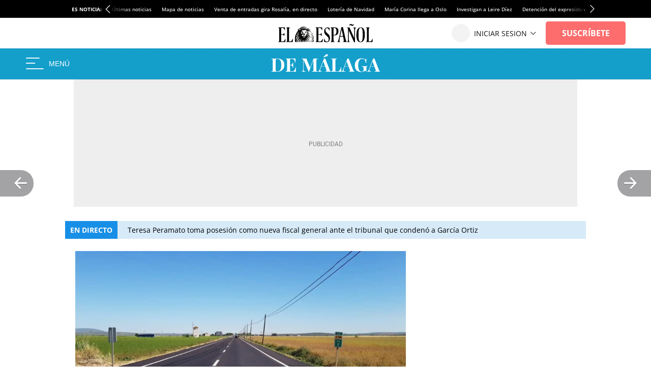

--- FILE ---
content_type: image/svg+xml
request_url: https://s3.elespanol.com/2025/04/07/logo-ee_8.svg
body_size: 5775
content:
<svg width="571" height="110" viewBox="0 0 571 110" fill="none" xmlns="http://www.w3.org/2000/svg">
<g clip-path="url(#clip0_384_47)">
<path fill-rule="evenodd" clip-rule="evenodd" d="M0 108.406V107.898C4.86125 105.992 6.26865 103.959 6.26865 93.0297V36.1007C6.26865 25.1713 4.86125 23.1384 0 21.2325V20.7246H40.8071V38.6414H40.2959L35.8181 30.7637C32.8755 25.4253 30.3178 24.1556 26.2249 24.1556H17.9098V61.6428H26.7361C31.3403 61.6428 32.8755 59.7368 36.8421 53.5096H37.3533V73.08H36.8421C33.2589 66.8528 31.3403 65.0738 26.7361 65.0738H17.9098V104.975H27.1196C32.492 104.975 34.5385 104.086 37.8645 98.4936L43.8776 88.456H44.6444L42.9814 108.406H0Z" fill="black"/>
<path fill-rule="evenodd" clip-rule="evenodd" d="M47.8333 108.406V107.898C52.5642 105.992 53.9324 103.959 53.9324 93.0297V36.1007C53.9324 25.1713 52.5642 23.1384 47.8333 21.2325V20.7246H71.3619V21.2325C66.631 23.1384 65.2628 25.1713 65.2628 36.1007V104.975H72.2325C77.4624 104.975 79.4539 104.086 82.6908 98.4936L88.5411 88.456H89.2888L87.6704 108.406H47.8333Z" fill="black"/>
<mask id="mask0_384_47" style="mask-type:alpha" maskUnits="userSpaceOnUse" x="100" y="15" width="116" height="95">
<path d="M100.107 15.924H215.027V109.009H100.107V15.924Z" fill="white"/>
</mask>
<g mask="url(#mask0_384_47)">
<path fill-rule="evenodd" clip-rule="evenodd" d="M172.938 46.5699C169.747 43.0875 171.678 36.9794 164.953 35.6748C160.336 34.7796 159.383 38.4058 155.747 38.5085C151.672 38.6235 147.49 32.9247 143.385 39.249C145.491 39.7788 146.606 40.3346 147.71 42.0786C145.76 41.7131 143.19 41.3257 141.378 42.021C139.981 42.5577 139.574 43.8034 139.209 45.0929C141.463 45.6487 142.58 45.1696 144.366 45.2298C145.71 45.275 147.076 45.4557 148.288 46.0813C151.103 47.5351 151.38 51.431 150.804 54.2222C150.514 55.6335 149.736 56.8327 149.487 58.2742C151.066 58.7095 152.36 58.3618 153.963 58.2879C155.603 58.2126 157.263 58.2044 158.897 58.3919C159.535 58.4659 163.436 58.9573 163.558 59.7212C163.919 61.9798 162.348 62.3454 160.734 63.3433C158.393 64.7915 154.856 67.1885 156.783 70.4863C157.694 72.0468 159.482 72.7573 161.092 73.335C162.445 73.8196 165.674 74.8654 167.554 72.6218C166.723 71.2282 164.748 69.3117 162.302 68.5903C164.267 67.5376 167.719 68.8545 169.227 70.1988C170.653 67.5239 167.142 65.2981 165.386 65.183C166.613 64.3329 169.52 64.4411 170.895 65.706C181.863 63.3802 191.144 71.647 196.369 84.8681C189.847 76.4 181.755 69.9839 173.958 70.8941C184.834 75.9989 189.847 85.0748 190.608 91.6538C188.565 88.6685 182.893 79.0146 174.349 77.7072C188.137 94.686 193.986 122.376 192.557 142.227C192.28 146.093 188.26 150.622 184.747 151.938C192.01 141.062 188.644 117.78 187.978 114.551C182.944 90.1791 172.384 82.8612 169.009 81.0432C174.733 88.9131 178.224 94.5562 179.389 112.783C176.304 105.225 173.221 95.4706 166.214 87.3225C168.187 93.2707 172.506 105.76 171.552 118.304C169.296 110.594 165.327 101.357 162.286 96.6365C161.864 110.348 162.65 132.631 164.886 149.865C165.595 155.326 166.65 162.07 165.906 163.068C164.957 164.339 163.769 165.709 162.15 166.526C151.366 163.556 136.318 155.987 125.539 145.853C104.854 126.405 94.6355 99.9477 103.07 71.398C106.104 61.127 110.937 52.3975 117.018 43.7008C117.507 43.004 119.19 41.0519 119.611 40.7028C118.031 38.0458 118.111 35.197 118.996 33.156C121.059 28.4004 127.146 27.4463 129.988 27.3203C131.212 25.0096 135.161 21.8611 138.158 20.6332C142.114 17.7612 147.713 15.9269 152.409 15.9269C153.887 15.9269 155.963 15.868 157.554 16.2759C159.793 15.5641 161.326 16.165 161.743 17.1795C153.547 19.4847 155.315 29.7625 156.728 31.605C157.378 15.5039 167.985 15.445 170.106 20.0788C168.22 19.0685 164.389 17.5244 162.001 21.2739C161.076 22.7262 159.532 27.7597 161.414 31.208C162.892 26.8097 164.169 24.9425 165.038 24.1184C169.962 19.445 174.308 21.8926 174.315 23.1479C169.654 20.5264 165.273 26.7331 165.273 32.1991C166.848 29.4654 170.895 26.2581 173.037 26.2676C172.305 26.933 169.163 29.4654 169.184 33.2504C171.745 31.2368 173.859 29.1561 176.706 28.3046C176.824 27.089 175.917 26.1308 175.173 25.2478C176.883 25.1876 178.356 26.0787 179.711 27.7433C192.499 26.9699 193.659 37.6639 191.909 42.3579C194.408 43.7842 198.558 47.4776 199.723 50.6069C196.332 47.4776 187.548 40.8411 178.78 41.9786C176.095 42.3264 174.054 44.3181 172.892 46.6152L172.938 46.5699ZM155.61 96.5998C147.831 123.795 153.578 144.306 159.511 160.161C161.767 144.9 159.413 117.166 155.61 96.5998ZM151.012 94.686C135.279 123.795 143.057 148.525 152.411 158.355C146.48 132.604 147.205 119.694 151.012 94.686ZM129.804 139.872C129.294 126.684 130.505 105.196 140.936 87.4677C124.7 102.269 122.875 125.219 129.804 139.872ZM142.527 152.743C134.942 132.54 138.28 115.647 142.88 98.3808C132.735 111.801 130.001 138.298 142.527 152.743ZM131.594 87.4939C117.91 96.4052 113.914 116.795 120.695 131.313C121.059 116.07 122.27 102.754 131.594 87.4939ZM112.097 113.864C113.741 101.362 120.211 87.3718 129.143 76.8805C115.972 82.6094 108.292 98.4316 112.097 113.864ZM147.994 65.977C146.687 66.2002 141.501 67.0503 141.598 70.311C143.59 69.6431 146.956 68.63 148.288 69.1009C146.105 70.1838 144.591 71.5089 143.765 72.7764C145.222 73.8593 151.745 74.2452 153.553 69.9592C154.848 66.8847 152.974 63.5623 149.73 62.8792C148.31 62.5808 143.152 62.448 141.848 65.5103C143.726 64.923 147.218 65.2324 147.994 65.977ZM107.146 95.6261C112.097 81.2664 120.266 75.0379 125.539 70.8887C114.574 72.5014 105.558 81.5101 107.146 95.6261ZM126.751 62.4644C120.332 60.8436 108.707 65.0284 107.977 76.0139C114.761 68.5684 119.727 64.9066 126.751 62.4644ZM138.945 49.6623C137.466 51.1271 137.092 53.969 137.927 55.9771C138.505 57.3693 139.904 57.8717 141.308 57.9429C144.899 58.1263 148.131 55.0354 146.552 51.3201C145.622 50.0539 142.621 53.3078 138.945 49.6623ZM175.492 37.527C179.887 28.6933 189.526 32.0869 188.583 39.8706C188.446 41.0026 189.064 40.9013 190.322 41.4393C191.439 39.9828 191.191 36.8151 190.635 35.1095C188.484 28.5263 176.513 27.3012 175.492 37.527ZM161.493 78.6806C159.338 73.6909 152.553 74.3836 149.977 78.4725C150.188 79.3705 150.777 79.8455 151.438 80.1043C152.169 79.5361 152.817 78.6381 153.979 78.3411V80.9735C155.121 81.5238 155.866 80.9009 156.53 80.2986C157.072 80.7148 157.506 81.0488 157.9 81.3513C159.587 80.8859 161.178 79.6374 161.493 78.6806ZM136.693 34.2786C126.675 24.8906 117.777 34.3962 122.107 38.6508C121.725 36.2388 123.543 33.0095 126.676 32.6386C129.773 32.2703 131.625 33.7049 133.806 35.7638C134.694 35.1724 135.161 34.8124 136.693 34.2786ZM156.164 17.7557C149.48 18.4744 148.184 25.9008 151.445 29.8898C151.896 24.4155 153.369 20.614 156.164 17.7557ZM113.721 60.0428C116.093 58.1592 121.059 55.7404 126.751 54.5289C121.059 50.4988 115.367 54.7725 113.721 60.0428ZM148.518 19.4751C144.235 21.6229 142.519 27.9692 146.829 30.9507C146.239 24.9507 147.639 21.7105 148.518 19.4751ZM143.234 21.3259C139.906 22.907 139.206 28.718 142.467 30.7727C142.196 28.295 141.684 24.5948 143.234 21.3259ZM137.989 23.7626C134.515 26.6318 135.853 29.8446 138.932 30.9507C137.518 28.2772 137.461 26.2745 137.989 23.7626ZM132.567 36.8329C131.523 35.1491 126.71 33.0601 125.143 36.0609C128.442 34.8726 129.857 36.952 131.028 38.3661C131.65 37.7432 132.119 37.3381 132.567 36.8329ZM182.478 35.6392C185.014 36.5359 184.661 38.2689 184.779 38.8521C184.812 39.0176 186.44 39.568 186.724 39.6843C187.278 37.0314 184.779 34.7535 182.478 35.6392ZM142.505 47.817C142.196 48.7301 142.727 49.5939 143.585 49.7596C144.372 49.9101 145.378 49.4406 145.54 48.5535C145.6 48.3948 145.266 48.1894 144.917 48.1264C144.382 48.1524 144.598 49.0901 143.734 48.956C142.97 48.6877 143.783 47.8841 142.505 47.817Z" fill="#0A0B09"/>
<path fill-rule="evenodd" clip-rule="evenodd" d="M213.871 100.245C214.925 108.26 211.086 114.251 210.113 115.792C211.975 98.1034 205.877 85.9435 197.701 73.025C205.877 79.5698 212.295 90.0322 213.871 100.245Z" fill="#0A0B09"/>
<path fill-rule="evenodd" clip-rule="evenodd" d="M193.718 98.3808C202.478 110.459 200.492 131.841 200.233 133.634C199.724 137 196.388 140.406 195.169 141.009C197.248 132.664 198.115 112.935 193.718 98.3808Z" fill="#0A0B09"/>
<path fill-rule="evenodd" clip-rule="evenodd" d="M173.074 47.5848C177.673 44.8388 184.936 45.6478 188.287 48.7894C185.55 47.9024 180.329 48.4951 178.068 49.7873C177.011 50.391 175.943 51.1275 175.539 52.3636C181.469 51.5957 188.039 54.736 190.633 58.4594C180.945 54.9824 175.202 56.3403 173.549 56.6702C172.864 56.2609 173.953 54.6484 173.94 52.5567C173.924 49.3726 173.074 47.5848 173.074 47.5848Z" fill="#0A0B09"/>
<path fill-rule="evenodd" clip-rule="evenodd" d="M200.326 90.8981C209.022 104.396 208.767 118.269 207.819 121.539C206.91 124.678 205.109 128.741 202.387 131.313C202.499 130.954 206.892 115.392 200.326 90.8981Z" fill="#0A0B09"/>
<path fill-rule="evenodd" clip-rule="evenodd" d="M194.408 60.8436C205.877 62.2605 218.868 81.2651 213.962 89.947C211.479 79.6443 204.298 65.8881 194.408 60.8436Z" fill="#0A0B09"/>
</g>
<path fill-rule="evenodd" clip-rule="evenodd" d="M170.935 64.5786C170.475 63.6706 170.384 62.4877 170.491 61.4825C170.616 60.2954 171.169 59.4324 172.365 58.9894C179.684 56.4525 189.307 63.7103 192.252 69.3694C189.045 66.7341 176.116 60.1737 170.935 64.5786Z" fill="#0A0B09"/>
<path fill-rule="evenodd" clip-rule="evenodd" d="M162.647 54.5045C161.8 54.5084 161.583 53.8333 161.532 53.187C161.494 48.7877 162.872 47.508 164.071 47.013C166.465 46.1682 168.132 46.6709 170.117 47.4949C171.646 48.1282 172.129 50.2972 170.052 50.463C168.184 50.6118 167.883 52.995 164.013 52.0234C163.635 52.6346 163.669 54.5045 162.647 54.5045ZM164.551 49.3295C164.309 49.8715 165.01 50.5166 165.445 50.6066C166.111 50.7438 167.135 50.3507 167.335 49.7435C167.479 49.3322 167.669 48.721 166.742 48.8738C166.134 48.9848 166.603 49.7592 165.91 49.925C165.069 49.9276 165.727 48.8882 164.551 49.3295Z" fill="#0A0B09"/>
<path fill-rule="evenodd" clip-rule="evenodd" d="M196.216 51.5316C203.188 53.028 210.194 59.4151 208.956 64.4144C206.199 59.7516 201.27 54.9244 196.216 51.5316Z" fill="#0A0B09"/>
<path fill-rule="evenodd" clip-rule="evenodd" d="M224.817 108.406V107.898C229.678 105.992 231.085 103.959 231.085 93.0297V36.1007C231.085 25.1713 229.678 23.1384 224.817 21.2325V20.7246H265.624V38.6414H265.111L260.635 30.7637C257.692 25.4253 255.133 24.1556 251.041 24.1556H242.726V61.6428H251.551C256.158 61.6428 257.692 59.7368 261.659 53.5096H262.17V73.08H261.659C258.077 66.8528 256.158 65.0738 251.551 65.0738H242.726V104.975H251.936C257.309 104.975 259.355 104.086 262.683 98.4936L268.694 88.456H269.461L267.798 108.406H224.817Z" fill="black"/>
<path fill-rule="evenodd" clip-rule="evenodd" d="M277.433 86.9061H278.314C281.834 100.936 286.989 106.523 293.904 106.523C300.063 106.523 304.715 101.93 304.715 92.8653C304.715 71.0121 277.433 70.7639 277.433 44.3161C277.433 29.1679 286.361 20.7246 297.549 20.7246C302.453 20.7246 306.475 22.3388 309.744 23.9516V40.8396H308.865C305.847 31.5265 302.076 24.8215 294.783 24.8215C288.749 24.8215 285.103 29.416 285.103 36.2451C285.103 56.9803 312.511 56.36 312.511 85.1678C312.511 100.688 304.59 110 292.646 110C288.121 110 280.577 108.635 277.433 106.773V86.9061Z" fill="black"/>
<path fill-rule="evenodd" clip-rule="evenodd" d="M337.218 65.5816C348.236 65.5816 351.608 57.5755 351.608 43.9784C351.608 31.0176 348.626 24.1556 338.125 24.1556H333.849V65.5816H337.218ZM315.7 108.406V107.898C320.625 105.992 322.052 103.959 322.052 93.0297V36.1007C322.052 25.1713 320.625 23.1384 315.7 21.2325V20.7246H339.423C356.404 20.7246 363.533 26.4425 363.533 43.4705C363.533 63.6757 353.164 68.8857 338.515 68.8857H333.849V93.0297C333.849 103.959 335.534 105.992 341.497 107.898V108.406H315.7Z" fill="black"/>
<path fill-rule="evenodd" clip-rule="evenodd" d="M383.004 32.5796L374.388 72.5418H391.114L383.004 32.5796ZM391.114 108.406V107.894C397.703 105.973 396.689 99.3122 392.001 76.5134H373.5C368.56 99.4402 367.545 105.331 374.896 107.894V108.406H357.155V107.894C361.211 105.205 362.985 101.105 369.193 73.951L381.738 19.1304H390.987L402.898 73.823C408.346 99.3122 410.12 105.077 414.555 107.894V108.406H391.114Z" fill="black"/>
<path fill-rule="evenodd" clip-rule="evenodd" d="M457.694 0.252654C456.943 3.03479 454.434 11.3797 447.537 11.3797C442.27 11.3797 438.258 6.57488 434.369 6.57488C431.735 6.57488 429.228 8.97656 428.224 11.506L427.222 11.2534C427.973 8.47126 430.482 0.126327 437.379 0.126327C442.395 0.126327 446.533 4.55218 450.672 4.55218C453.306 4.55218 455.688 2.52948 456.691 0L457.694 0.252654ZM457.945 110L426.093 39.7005V87.1157C426.093 104.311 428.351 106.334 433.115 108.23V108.735H414.806V108.23C419.573 106.334 421.578 104.311 421.578 87.1157V36.7935C421.578 25.9191 419.321 23.8964 414.555 22V21.4947H430.608L459.199 85.7246V43.1157C459.199 25.9191 456.943 23.8964 452.176 22V21.4947H470.361V22C465.594 23.8964 463.713 25.9191 463.713 43.1157V110H457.945Z" fill="black"/>
<path fill-rule="evenodd" clip-rule="evenodd" d="M510.099 65.1769C510.099 33.5129 506.879 23.4554 497.591 23.4554C488.056 23.4554 484.713 34.2587 484.713 65.9213C484.713 97.0877 487.931 107.269 497.343 107.269C507.003 107.269 510.099 96.3419 510.099 65.1769ZM471.955 66.7897C471.955 32.8926 482.979 20.7246 498.333 20.7246C511.708 20.7246 522.977 29.416 522.977 63.9349C522.977 96.8381 512.948 110 496.848 110C482.235 110 471.955 99.5703 471.955 66.7897Z" fill="black"/>
<path fill-rule="evenodd" clip-rule="evenodd" d="M529.355 108.406V107.898C534.085 105.992 535.454 103.959 535.454 93.0297V36.1007C535.454 25.1713 534.085 23.1384 529.355 21.2325V20.7246H552.884V21.2325C548.153 23.1384 546.783 25.1713 546.783 36.1007V104.975H553.756C558.984 104.975 560.976 104.086 564.211 98.4936L570.063 88.456H570.811L569.192 108.406H529.355Z" fill="black"/>
</g>
<defs>
<clipPath id="clip0_384_47">
<rect width="570.811" height="110" fill="white"/>
</clipPath>
</defs>
</svg>


--- FILE ---
content_type: application/javascript
request_url: https://s3.elespanol.com/assets_js/web/v2/chunk-OKNSGJW3.js
body_size: 3309
content:
import{a as W,b as B,n as c}from"./chunk-OTD43V4K.js";var I=W((fe,b)=>{"use strict";c();var v=typeof Reflect=="object"?Reflect:null,C=v&&typeof v.apply=="function"?v.apply:function(e,n,r){return Function.prototype.apply.call(e,n,r)},g;v&&typeof v.ownKeys=="function"?g=v.ownKeys:Object.getOwnPropertySymbols?g=function(e){return Object.getOwnPropertyNames(e).concat(Object.getOwnPropertySymbols(e))}:g=function(e){return Object.getOwnPropertyNames(e)};function Y(t){console&&console.warn&&console.warn(t)}var S=Number.isNaN||function(e){return e!==e};function i(){i.init.call(this)}b.exports=i;b.exports.once=X;i.EventEmitter=i;i.prototype._events=void 0;i.prototype._eventsCount=0;i.prototype._maxListeners=void 0;var R=10;function E(t){if(typeof t!="function")throw new TypeError('The "listener" argument must be of type Function. Received type '+typeof t)}Object.defineProperty(i,"defaultMaxListeners",{enumerable:!0,get:function(){return R},set:function(t){if(typeof t!="number"||t<0||S(t))throw new RangeError('The value of "defaultMaxListeners" is out of range. It must be a non-negative number. Received '+t+".");R=t}});i.init=function(){(this._events===void 0||this._events===Object.getPrototypeOf(this)._events)&&(this._events=Object.create(null),this._eventsCount=0),this._maxListeners=this._maxListeners||void 0};i.prototype.setMaxListeners=function(e){if(typeof e!="number"||e<0||S(e))throw new RangeError('The value of "n" is out of range. It must be a non-negative number. Received '+e+".");return this._maxListeners=e,this};function x(t){return t._maxListeners===void 0?i.defaultMaxListeners:t._maxListeners}i.prototype.getMaxListeners=function(){return x(this)};i.prototype.emit=function(e){for(var n=[],r=1;r<arguments.length;r++)n.push(arguments[r]);var o=e==="error",u=this._events;if(u!==void 0)o=o&&u.error===void 0;else if(!o)return!1;if(o){var s;if(n.length>0&&(s=n[0]),s instanceof Error)throw s;var d=new Error("Unhandled error."+(s?" ("+s.message+")":""));throw d.context=s,d}var _=u[e];if(_===void 0)return!1;if(typeof _=="function")C(_,this,n);else for(var N=_.length,U=F(_,N),r=0;r<N;++r)C(U[r],this,n);return!0};function T(t,e,n,r){var o,u,s;if(E(n),u=t._events,u===void 0?(u=t._events=Object.create(null),t._eventsCount=0):(u.newListener!==void 0&&(t.emit("newListener",e,n.listener?n.listener:n),u=t._events),s=u[e]),s===void 0)s=u[e]=n,++t._eventsCount;else if(typeof s=="function"?s=u[e]=r?[n,s]:[s,n]:r?s.unshift(n):s.push(n),o=x(t),o>0&&s.length>o&&!s.warned){s.warned=!0;var d=new Error("Possible EventEmitter memory leak detected. "+s.length+" "+String(e)+" listeners added. Use emitter.setMaxListeners() to increase limit");d.name="MaxListenersExceededWarning",d.emitter=t,d.type=e,d.count=s.length,Y(d)}return t}i.prototype.addListener=function(e,n){return T(this,e,n,!1)};i.prototype.on=i.prototype.addListener;i.prototype.prependListener=function(e,n){return T(this,e,n,!0)};function H(){if(!this.fired)return this.target.removeListener(this.type,this.wrapFn),this.fired=!0,arguments.length===0?this.listener.call(this.target):this.listener.apply(this.target,arguments)}function A(t,e,n){var r={fired:!1,wrapFn:void 0,target:t,type:e,listener:n},o=H.bind(r);return o.listener=n,r.wrapFn=o,o}i.prototype.once=function(e,n){return E(n),this.on(e,A(this,e,n)),this};i.prototype.prependOnceListener=function(e,n){return E(n),this.prependListener(e,A(this,e,n)),this};i.prototype.removeListener=function(e,n){var r,o,u,s,d;if(E(n),o=this._events,o===void 0)return this;if(r=o[e],r===void 0)return this;if(r===n||r.listener===n)--this._eventsCount===0?this._events=Object.create(null):(delete o[e],o.removeListener&&this.emit("removeListener",e,r.listener||n));else if(typeof r!="function"){for(u=-1,s=r.length-1;s>=0;s--)if(r[s]===n||r[s].listener===n){d=r[s].listener,u=s;break}if(u<0)return this;u===0?r.shift():J(r,u),r.length===1&&(o[e]=r[0]),o.removeListener!==void 0&&this.emit("removeListener",e,d||n)}return this};i.prototype.off=i.prototype.removeListener;i.prototype.removeAllListeners=function(e){var n,r,o;if(r=this._events,r===void 0)return this;if(r.removeListener===void 0)return arguments.length===0?(this._events=Object.create(null),this._eventsCount=0):r[e]!==void 0&&(--this._eventsCount===0?this._events=Object.create(null):delete r[e]),this;if(arguments.length===0){var u=Object.keys(r),s;for(o=0;o<u.length;++o)s=u[o],s!=="removeListener"&&this.removeAllListeners(s);return this.removeAllListeners("removeListener"),this._events=Object.create(null),this._eventsCount=0,this}if(n=r[e],typeof n=="function")this.removeListener(e,n);else if(n!==void 0)for(o=n.length-1;o>=0;o--)this.removeListener(e,n[o]);return this};function j(t,e,n){var r=t._events;if(r===void 0)return[];var o=r[e];return o===void 0?[]:typeof o=="function"?n?[o.listener||o]:[o]:n?z(o):F(o,o.length)}i.prototype.listeners=function(e){return j(this,e,!0)};i.prototype.rawListeners=function(e){return j(this,e,!1)};i.listenerCount=function(t,e){return typeof t.listenerCount=="function"?t.listenerCount(e):P.call(t,e)};i.prototype.listenerCount=P;function P(t){var e=this._events;if(e!==void 0){var n=e[t];if(typeof n=="function")return 1;if(n!==void 0)return n.length}return 0}i.prototype.eventNames=function(){return this._eventsCount>0?g(this._events):[]};function F(t,e){for(var n=new Array(e),r=0;r<e;++r)n[r]=t[r];return n}function J(t,e){for(;e+1<t.length;e++)t[e]=t[e+1];t.pop()}function z(t){for(var e=new Array(t.length),n=0;n<e.length;++n)e[n]=t[n].listener||t[n];return e}function X(t,e){return new Promise(function(n,r){function o(s){t.removeListener(e,u),r(s)}function u(){typeof t.removeListener=="function"&&t.removeListener("error",o),n([].slice.call(arguments))}G(t,e,u,{once:!0}),e!=="error"&&Z(t,o,{once:!0})})}function Z(t,e,n){typeof t.on=="function"&&G(t,"error",e,n)}function G(t,e,n,r){if(typeof t.on=="function")r.once?t.once(e,n):t.on(e,n);else if(typeof t.addEventListener=="function")t.addEventListener(e,function o(u){r.once&&t.removeEventListener(e,o),n(u)});else throw new TypeError('The "emitter" argument must be of type EventEmitter. Received type '+typeof t)}});c();c();c();var h=class{constructor(){}static write(e,n,r,o){}static clear(){}};c();var w;try{w=window}catch(t){w=global}var O=w;O.jeef=O.jeef||{};var a=O.jeef;var L=class extends h{constructor(){super()}static write(e,n,r,o){switch(e.splice(0,0,"["+r+"]"),n){case 0:break;case 1:p.log=Function.prototype.bind.call(console.log,top.console),p.log.apply(top.console,e);break;case 2:p.debug?(p.debug=Function.prototype.bind.call(console.debug,top.console),p.debug.apply(top.console,e)):(e.splice(0,0,"[DEBUG]"),p.log=Function.prototype.bind.call(console.log,top.console),p.log.apply(top.console,e));break;case 3:p.info=Function.prototype.bind.call(console.info,top.console),p.info.apply(top.console,e);break;case 4:p.warn=Function.prototype.bind.call(console.warn,top.console),p.warn.apply(top.console,e);break;case 5:p.error=Function.prototype.bind.call(console.error,top.console),p.error.apply(top.console,e);break}}static clear(){p.clear()}},K=function(){if(!O.console){let t=function(){};return console={log:t,warn:t,error:t,info:t,debug:t,clear:t},console}return O.console},p=K();c();var k=B(I());c();var f={};f.ON_DOM_SWYPE_TOP="onDOMSwypeTop";f.ON_DOM_SWYPE_BOT="onDOMSwypeBot";f.ON_DOM_SWYPE_LEFT="onDOMSwypeLeft";f.ON_DOM_SWYPE_RIGHT="onDOMSwypeRight";f.ON_DOM_SCROLL_TOP="onDOMScrollTop";f.ON_DOM_SCROLL_BOTTOM="onDOMScrollBottom";f.ON_DOM_SCROLL_LEFT_MAX="onDomScrollLeftMax";f.ON_DOM_SCROLL_LEFT_PROGRESS="onDomScrollLeftProgress";f.ON_DOM_SCROLL_PROGRESS="onDOMScrollProgress";f.ON_DOM_SCROLL="onDOMScroll";f.ON_DOM_RESIZE="onDOMResize";f.ON_DOM_CONTRASCROLL_UP="onDOMContraScrollUp";f.ON_DOM_CONTRASCROLL_DOWN="onDOMContraScrollDown";f.ON_DOM_LOAD="load";f.ON_DOM_CONTENT_LOADED="DOMContentLoaded";f.ON_DOM_CLICK="click";f.ON_DOM_KEYUP="keyup";f.ON_DOM_KEYDOWN="keydown";f.ON_DOM_SUBMIT_FORM="submit";f.ON_DOM_SELECT_CHANGE="change";f.ON_DOM_SELECT_FOCUS="focus";f.ON_DOM_MESSAGE="message";var D=null,m=class t extends k.default{constructor(){super(),this.persistentEvents=new Map,this.setMaxListeners(50)}persistentEmit(e,...n){this.persistentEvents.set(e,n),super.emit(e,...n)}onPersistentEvent(e,n,...r){this.persistentEvents.has(e)&&n(this.persistentEvents.get(e)),super.on(e,n,...r)}startDomEvents(){window.addEventListener(f.ON_DOM_CONTENT_LOADED,e=>{this.emit(f.ON_DOM_CONTENT_LOADED)}),window.addEventListener(f.ON_DOM_LOAD,e=>{this.emit(f.ON_DOM_LOAD)})}static getInstance(){return D||(D=new t,D.startDomEvents()),D}};a.debug=window._mmJeefDebug||!1;a.JeefEvents||(a.JeefEvents=m.getInstance());var l={DEFAULT:{status:!0}};function Ee(t){a.debug=t}function De(t){return t in l||(l[t]={status:!0}),l[t]}var M=[];M.push(L);a.log={levelType:{OFF:0,LOG:1,DEBUG:2,INFO:3,WARNING:4,ERROR:5},showChannels(){return l},getChannel(t){return t in l||(l[t]={status:!0}),l[t]},enableChannel(t){return l[t]!==void 0?(l[t].status=!0,!0):!1},onlyChannel(t){let e;for(e in l)l[e].status=e===t},disableChannel(t){return l[t]!==void 0?(l[t].status=!1,!0):!1}};function q(t,e){y(t,a.log.levelType.LOG,e)}function we(t,e){y(t,a.log.levelType.DEBUG,e)}function be(t,e){y(t,a.log.levelType.WARNING,e)}function Me(t,e){y(t,a.log.levelType.ERROR,e)}function Q(t,e,n){(e===void 0||V(e)===!1)&&(e=a.log.levelType.LOG),y(t,e,n)}var y=function(t,e,n){if(a.debug===!0&&Object.prototype.toString.call(t)==="[object Array]"){if(l[n]===void 0&&(n="DEFAULT"),l[n].status!==!0){q.getChannel("jeef.LOG"),Q("El canal "+n+" est\xE1 inactivo creamos canal jeef.LOG",e,"jeef.LOG");return}for(let r=0;r<M.length;r++){let o=new Date;M[r].write(t,e,n,o)}}},V=function(t){for(let e in a.log.levelType)if(t===a.log.levelType[e])return!0;return!1};export{a,f as b,m as c,Ee as d,De as e,q as f,we as g,be as h,Me as i};


--- FILE ---
content_type: image/svg+xml
request_url: https://s3.elespanol.com/2025/12/01/LOGO_MALAGA_NEGATIVO_1.svg
body_size: 5435
content:
<svg width="463" height="118" viewBox="0 0 463 118" fill="none" xmlns="http://www.w3.org/2000/svg">
<path d="M438.059 35.2615L457.136 84.4055C457.868 86.2896 458.68 87.598 459.569 88.3307C460.511 89.0111 461.349 89.3775 462.081 89.4298V90.9999C460.511 90.8952 458.653 90.8429 456.508 90.8429C454.414 90.7906 452.294 90.7644 450.149 90.7644C447.741 90.7644 445.465 90.7906 443.319 90.8429C441.173 90.8429 439.472 90.8952 438.216 90.9999V89.4298C440.885 89.3251 442.56 88.8803 443.24 88.0952C443.973 87.2578 443.816 85.5046 442.769 82.8354L429.423 46.3307L430.836 44.2895L418.904 75.3774C417.752 78.256 417.046 80.6111 416.784 82.4429C416.575 84.2747 416.706 85.6877 417.177 86.6821C417.7 87.6765 418.511 88.3831 419.61 88.8018C420.762 89.1681 422.122 89.3775 423.693 89.4298V90.9999C421.965 90.8952 420.317 90.8429 418.747 90.8429C417.177 90.7906 415.58 90.7644 413.958 90.7644C412.807 90.7644 411.707 90.7906 410.661 90.8429C409.666 90.8429 408.777 90.8952 407.992 90.9999V89.4298C409.091 89.2205 410.216 88.5139 411.367 87.3102C412.519 86.1064 413.644 84.0653 414.743 81.1868L432.642 35.2615C433.479 35.3138 434.369 35.34 435.311 35.34C436.306 35.34 437.222 35.3138 438.059 35.2615ZM443.554 68.3905V69.9606H420.16L420.945 68.3905H443.554Z" fill="white"/>
<path d="M383.772 34.3196C387.331 34.3196 390.235 34.8168 392.486 35.8112C394.736 36.8056 396.751 38.0093 398.531 39.4224C399.159 39.8934 399.682 40.1289 400.101 40.1289C401.095 40.1289 401.749 38.5588 402.063 35.4187H403.869C403.764 37.4598 403.686 39.9458 403.633 42.8766C403.581 45.7551 403.555 49.6019 403.555 54.4168H401.749C401.383 51.2766 400.807 48.5551 400.022 46.2523C399.289 43.8972 397.902 41.8822 395.861 40.2074C394.605 39.0037 393.035 38.0616 391.151 37.3813C389.319 36.7009 387.461 36.3607 385.577 36.3607C382.699 36.3607 380.239 37.1196 378.198 38.6373C376.157 40.1028 374.482 42.1177 373.173 44.6822C371.865 47.2467 370.897 50.1514 370.269 53.3963C369.641 56.5888 369.327 59.9122 369.327 63.3664C369.327 72.7869 370.609 79.6692 373.173 84.0131C375.79 88.3571 379.532 90.529 384.4 90.529C385.656 90.529 386.755 90.372 387.697 90.058C388.639 89.744 389.398 89.3776 389.974 88.9589C390.706 88.4356 391.203 87.886 391.465 87.3103C391.727 86.6823 391.858 85.8711 391.858 84.8767V77.1832C391.858 74.7757 391.648 72.9963 391.23 71.8449C390.863 70.6411 390.104 69.8299 388.953 69.4112C387.802 68.9925 386.127 68.757 383.929 68.7047V67.1346C385.028 67.1869 386.336 67.2393 387.854 67.2916C389.424 67.2916 391.046 67.3178 392.721 67.3701C394.396 67.3701 395.94 67.3701 397.353 67.3701C399.551 67.3701 401.566 67.3439 403.398 67.2916C405.23 67.2393 406.721 67.1869 407.873 67.1346V68.7047C406.878 68.757 406.119 68.9402 405.596 69.2542C405.125 69.5682 404.785 70.1963 404.575 71.1383C404.418 72.0804 404.34 73.5197 404.34 75.4561V91.0001H402.77C402.717 90.1103 402.508 89.1421 402.142 88.0954C401.828 87.0487 401.278 86.5253 400.493 86.5253C400.127 86.5253 399.63 86.63 399.002 86.8393C398.426 86.9963 397.51 87.4412 396.254 88.1739C394.317 89.273 392.276 90.215 390.131 91.0001C387.985 91.7328 385.734 92.0991 383.379 92.0991C377.308 92.0991 372.179 90.9739 367.992 88.7234C363.805 86.473 360.639 83.2543 358.493 79.0673C356.4 74.8281 355.353 69.7514 355.353 63.8374C355.353 57.871 356.557 52.6897 358.964 48.2934C361.424 43.8972 364.773 40.4691 369.013 38.0093C373.304 35.5495 378.224 34.3196 383.772 34.3196Z" fill="white"/>
<path d="M329.271 35.2615L348.348 84.4055C349.081 86.2896 349.892 87.598 350.782 88.3307C351.724 89.0111 352.561 89.3775 353.294 89.4298V90.9999C351.724 90.8952 349.866 90.8429 347.72 90.8429C345.627 90.7906 343.507 90.7644 341.361 90.7644C338.954 90.7644 336.677 90.7906 334.531 90.8429C332.386 90.8429 330.685 90.8952 329.428 90.9999V89.4298C332.098 89.3251 333.772 88.8803 334.453 88.0952C335.186 87.2578 335.029 85.5046 333.982 82.8354L320.636 46.3307L322.049 44.2895L310.116 75.3774C308.965 78.256 308.258 80.6111 307.997 82.4429C307.787 84.2747 307.918 85.6877 308.389 86.6821C308.913 87.6765 309.724 88.3831 310.823 88.8018C311.974 89.1681 313.335 89.3775 314.905 89.4298V90.9999C313.178 90.8952 311.529 90.8429 309.959 90.8429C308.389 90.7906 306.793 90.7644 305.171 90.7644C304.019 90.7644 302.92 90.7906 301.873 90.8429C300.879 90.8429 299.989 90.8952 299.204 90.9999V89.4298C300.303 89.2205 301.428 88.5139 302.58 87.3102C303.731 86.1064 304.856 84.0653 305.956 81.1868L323.855 35.2615C324.692 35.3138 325.582 35.34 326.524 35.34C327.518 35.34 328.434 35.3138 329.271 35.2615ZM334.767 68.3905V69.9606H311.372L312.157 68.3905H334.767Z" fill="white"/>
<path d="M279.788 35.4187V36.9888C278.008 37.0411 276.648 37.2505 275.705 37.6168C274.816 37.9309 274.214 38.5589 273.9 39.5009C273.586 40.3907 273.429 41.8038 273.429 43.7402V83.6207C273.429 85.2431 273.533 86.4468 273.743 87.2319C274.004 88.0169 274.476 88.5403 275.156 88.802C275.889 89.0637 276.962 89.1945 278.375 89.1945H282.221C284.001 89.1945 285.676 88.7758 287.246 87.9384C288.816 87.101 290.229 85.9235 291.485 84.4057C292.741 82.8356 293.788 80.9777 294.625 78.8319C295.462 76.6861 296.091 74.3048 296.509 71.6879H298.315C298.158 73.4674 298.079 75.7702 298.079 78.5964C298.079 79.8001 298.105 81.5534 298.158 83.8562C298.21 86.159 298.367 88.5403 298.629 91.0001C295.96 90.8954 292.95 90.8431 289.601 90.8431C286.251 90.7908 283.268 90.7646 280.651 90.7646C279.343 90.7646 277.668 90.7646 275.627 90.7646C273.586 90.7646 271.388 90.7908 269.033 90.8431C266.677 90.8431 264.296 90.8693 261.889 90.9216C259.481 90.9216 257.204 90.9478 255.059 91.0001V89.43C256.733 89.3253 257.99 89.116 258.827 88.802C259.664 88.488 260.214 87.8599 260.475 86.9179C260.79 85.9758 260.947 84.5627 260.947 82.6786V43.7402C260.947 41.8038 260.79 40.3907 260.475 39.5009C260.214 38.5589 259.638 37.9309 258.748 37.6168C257.911 37.2505 256.681 37.0411 255.059 36.9888V35.4187C256.367 35.471 258.12 35.5234 260.318 35.5757C262.569 35.628 264.95 35.6542 267.462 35.6542C269.765 35.6542 272.016 35.628 274.214 35.5757C276.464 35.5234 278.322 35.471 279.788 35.4187Z" fill="white"/>
<path d="M230.45 35.2615L249.527 84.4055C250.26 86.2896 251.071 87.598 251.961 88.3307C252.903 89.0111 253.74 89.3775 254.473 89.4298V90.9999C252.903 90.8952 251.045 90.8429 248.899 90.8429C246.806 90.7905 244.686 90.7644 242.54 90.7644C240.133 90.7644 237.856 90.7905 235.71 90.8429C233.564 90.8429 231.864 90.8952 230.607 90.9999V89.4298C233.277 89.3251 234.951 88.8803 235.632 88.0952C236.365 87.2578 236.207 85.5045 235.161 82.8354L221.815 46.3306L223.228 44.2895L211.295 75.3774C210.144 78.2559 209.437 80.6111 209.176 82.4429C208.966 84.2746 209.097 85.6877 209.568 86.6821C210.092 87.6765 210.903 88.3831 212.002 88.8018C213.153 89.1681 214.514 89.3775 216.084 89.4298V90.9999C214.357 90.8952 212.708 90.8429 211.138 90.8429C209.568 90.7905 207.972 90.7644 206.349 90.7644C205.198 90.7644 204.099 90.7905 203.052 90.8429C202.058 90.8429 201.168 90.8952 200.383 90.9999V89.4298C201.482 89.2204 202.607 88.5139 203.759 87.3102C204.91 86.1064 206.035 84.0653 207.135 81.1868L225.034 35.2615C225.871 35.3138 226.761 35.34 227.703 35.34C228.697 35.34 229.613 35.3138 230.45 35.2615ZM235.946 68.3905V69.9606H212.551L213.336 68.3905H235.946ZM234.69 17.6764C235.789 17.0483 236.966 16.8913 238.222 17.2053C239.531 17.467 240.473 18.1997 241.049 19.4035C241.572 20.3979 241.624 21.4446 241.206 22.5437C240.839 23.6427 240.054 24.5325 238.85 25.2128C237.699 25.8409 236.417 26.3381 235.004 26.7044C233.591 27.0185 231.89 27.4371 229.901 27.9605C227.912 28.4839 225.452 29.2951 222.521 30.3942L221.972 29.4521C224.484 27.411 226.421 25.6315 227.781 24.1138C229.194 22.596 230.398 21.3138 231.393 20.267C232.387 19.168 233.486 18.3044 234.69 17.6764Z" fill="white"/>
<path d="M198.989 35.4187V36.9888C197.314 37.0411 196.058 37.2505 195.221 37.6168C194.383 37.9309 193.808 38.5589 193.494 39.5009C193.232 40.3907 193.101 41.8038 193.101 43.7402V82.6786C193.101 84.5627 193.232 85.9758 193.494 86.9179C193.808 87.8599 194.383 88.488 195.221 88.802C196.058 89.116 197.314 89.3253 198.989 89.43V91.0001C197.524 90.8954 195.666 90.8431 193.415 90.8431C191.217 90.7908 188.967 90.7646 186.664 90.7646C184.152 90.7646 181.796 90.7908 179.598 90.8431C177.4 90.8431 175.621 90.8954 174.26 91.0001V89.43C176.039 89.3253 177.374 89.116 178.264 88.802C179.206 88.488 179.834 87.8599 180.148 86.9179C180.462 85.9758 180.619 84.5627 180.619 82.6786V40.2075H181.168L161.699 91.0786H160.443L139.247 40.5215V78.1253C139.247 81.0038 139.404 83.2281 139.718 84.7982C140.032 86.316 140.712 87.4151 141.759 88.0954C142.858 88.7235 144.559 89.1683 146.862 89.43V91.0001C145.867 90.8954 144.559 90.8431 142.937 90.8431C141.314 90.7908 139.796 90.7646 138.383 90.7646C137.18 90.7646 135.95 90.7908 134.694 90.8431C133.438 90.8431 132.391 90.8954 131.553 91.0001V89.43C133.228 89.1683 134.484 88.7235 135.322 88.0954C136.159 87.4674 136.709 86.4468 136.97 85.0337C137.284 83.5683 137.441 81.5795 137.441 79.0674V43.7402C137.441 41.8038 137.284 40.3907 136.97 39.5009C136.709 38.5589 136.133 37.9309 135.243 37.6168C134.406 37.2505 133.176 37.0411 131.553 36.9888V35.4187C132.391 35.471 133.438 35.5234 134.694 35.5757C135.95 35.628 137.18 35.6542 138.383 35.6542C140.634 35.6542 142.832 35.628 144.978 35.5757C147.176 35.5234 149.112 35.471 150.787 35.4187L167.273 75.2206L165.31 77.0263L181.09 35.6542C181.98 35.6542 182.896 35.6542 183.838 35.6542C184.78 35.6542 185.722 35.6542 186.664 35.6542C188.967 35.6542 191.217 35.628 193.415 35.5757C195.666 35.5234 197.524 35.471 198.989 35.4187Z" fill="white"/>
<path d="M105.397 35.4187C105.187 37.7215 105.03 39.9458 104.926 42.0916C104.873 44.2374 104.847 45.886 104.847 47.0374C104.847 48.0841 104.873 49.0785 104.926 50.0206C104.978 50.9627 105.03 51.7477 105.083 52.3757H103.277C102.754 48.5552 101.942 45.5458 100.843 43.3477C99.7442 41.0972 98.305 39.5271 96.5255 38.6374C94.7984 37.6953 92.7573 37.2243 90.4022 37.2243H87.1835C85.6657 37.2243 84.5143 37.3552 83.7293 37.6168C82.9442 37.8785 82.4208 38.4019 82.1592 39.1869C81.8975 39.972 81.7666 41.1757 81.7666 42.7982V83.6207C81.7666 85.2431 81.8975 86.4468 82.1592 87.2319C82.4208 88.0169 82.9442 88.5403 83.7293 88.802C84.5143 89.0637 85.6657 89.1945 87.1835 89.1945H91.0302C93.3853 89.1945 95.4526 88.6973 97.2321 87.7029C99.0639 86.6562 100.608 84.9029 101.864 82.4431C103.172 79.9833 104.167 76.6599 104.847 72.473H106.653C106.496 74.1477 106.417 76.3459 106.417 79.0674C106.417 80.2711 106.443 81.9721 106.496 84.1702C106.548 86.3683 106.705 88.645 106.967 91.0001C104.298 90.8954 101.288 90.8431 97.9386 90.8431C94.5891 90.7908 91.6059 90.7646 88.9891 90.7646C87.6807 90.7646 86.0059 90.7646 83.9648 90.7646C81.9236 90.7646 79.7255 90.7908 77.3704 90.8431C75.0152 90.8431 72.6339 90.8693 70.2264 90.9216C67.8189 90.9216 65.5423 90.9478 63.3965 91.0001V89.43C65.0713 89.3253 66.3273 89.116 67.1647 88.802C68.0021 88.488 68.5517 87.8599 68.8133 86.9179C69.1274 85.9758 69.2844 84.5627 69.2844 82.6786V43.7402C69.2844 41.8038 69.1274 40.3907 68.8133 39.5009C68.5517 38.5589 67.976 37.9309 67.0862 37.6168C66.2488 37.2505 65.0189 37.0411 63.3965 36.9888V35.4187C65.5423 35.471 67.8189 35.5234 70.2264 35.5757C72.6339 35.5757 75.0152 35.6019 77.3704 35.6542C79.7255 35.6542 81.9236 35.6542 83.9648 35.6542C86.0059 35.6542 87.6807 35.6542 88.9891 35.6542C91.3966 35.6542 94.1181 35.6542 97.1536 35.6542C100.241 35.6019 102.989 35.5234 105.397 35.4187ZM93.1498 62.2673C93.1498 62.2673 93.1498 62.529 93.1498 63.0524C93.1498 63.5758 93.1498 63.8374 93.1498 63.8374H79.4115C79.4115 63.8374 79.4115 63.5758 79.4115 63.0524C79.4115 62.529 79.4115 62.2673 79.4115 62.2673H93.1498ZM95.4265 51.9047C95.2171 54.8879 95.1125 57.1645 95.1125 58.7346C95.1648 60.3047 95.191 61.744 95.191 63.0524C95.191 64.3608 95.2171 65.8001 95.2695 67.3702C95.3218 68.9403 95.4526 71.2169 95.662 74.2001H93.8564C93.5947 72.3683 93.0975 70.6674 92.3648 69.0973C91.6844 67.5272 90.69 66.2711 89.3816 65.329C88.0732 64.3346 86.3722 63.8374 84.2788 63.8374V62.2673C85.8489 62.2673 87.1835 61.9533 88.2825 61.3253C89.3816 60.6449 90.2713 59.7814 90.9517 58.7346C91.6844 57.6356 92.2601 56.4842 92.6788 55.2804C93.0975 54.0767 93.4115 52.9514 93.6209 51.9047H95.4265Z" fill="white"/>
<path d="M27.3959 35.4187C37.7062 35.4187 45.3735 37.7738 50.3978 42.4841C55.4221 47.1421 57.9343 53.8412 57.9343 62.5814C57.9343 68.2861 56.7044 73.2842 54.2446 77.5758C51.7847 81.8151 48.1997 85.1123 43.4894 87.4674C38.8314 89.8225 33.2314 91.0001 26.6894 91.0001C25.852 91.0001 24.7529 90.9739 23.3922 90.9216C22.0314 90.8693 20.6183 90.8431 19.1529 90.8431C17.6875 90.7908 16.3791 90.7646 15.2277 90.7646C12.9248 90.7646 10.6482 90.7908 8.39774 90.8431C6.1996 90.8431 4.44633 90.8954 3.13791 91.0001V89.43C4.81268 89.3253 6.06876 89.116 6.90615 88.802C7.74353 88.488 8.29307 87.8599 8.55475 86.9179C8.86877 85.9758 9.02578 84.5627 9.02578 82.6786V43.7402C9.02578 41.8038 8.86877 40.3907 8.55475 39.5009C8.29307 38.5589 7.71736 37.9309 6.82764 37.6168C5.99026 37.2505 4.76035 37.0411 3.13791 36.9888V35.4187C4.44633 35.471 6.1996 35.5495 8.39774 35.6542C10.6482 35.7065 12.8725 35.7065 15.0706 35.6542C16.9548 35.6019 19.0744 35.5495 21.4295 35.4972C23.837 35.4449 25.8258 35.4187 27.3959 35.4187ZM27.3174 36.8318C24.9099 36.8318 23.3398 37.2766 22.6071 38.1664C21.8744 39.0561 21.508 40.8617 21.508 43.5832V82.8356C21.508 85.5571 21.8744 87.3627 22.6071 88.2524C23.3922 89.1422 24.9884 89.587 27.3959 89.587C31.7922 89.587 35.2464 88.5665 37.7585 86.5253C40.323 84.4319 42.1548 81.3964 43.2539 77.4188C44.353 73.4412 44.9025 68.6001 44.9025 62.8954C44.9025 57.0337 44.3006 52.1926 43.0969 48.372C41.9455 44.4991 40.0875 41.6206 37.523 39.7365C34.9585 37.8 31.5567 36.8318 27.3174 36.8318Z" fill="white"/>
</svg>
